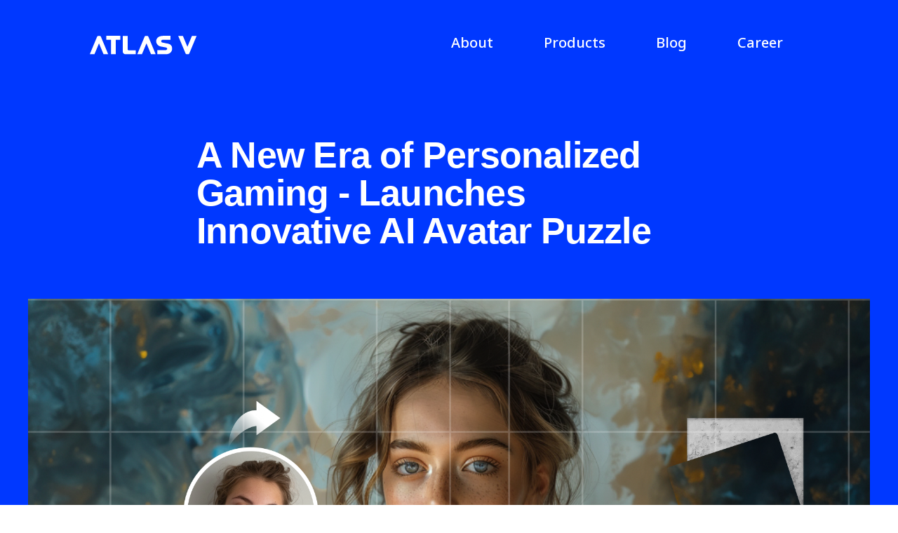

--- FILE ---
content_type: text/html; charset=utf-8
request_url: https://www.atlasv.com/launches-innovative-ai-avatar-puzzle/
body_size: 32672
content:
<!DOCTYPE html>
<html lang="en" >

<head>

    <title>A New Era of Personalized Gaming - Launches Innovative AI Avatar Puzzle</title>
    <meta charset="utf-8" />
    <meta http-equiv="X-UA-Compatible" content="IE=edge" />
    <meta name="HandheldFriendly" content="True" />
    <meta name="viewport" content="width=device-width, initial-scale=1.0" />
    <link rel="preconnect" href="https://fonts.googleapis.com">
    <link rel="preconnect" href="https://fonts.gstatic.com" crossorigin>
    <link href="https://fonts.googleapis.com/css2?family=Noto+Sans:ital,wght@0,100..900;1,100..900&display=swap"
        rel="stylesheet">
    <link rel="preload" as="style" href="/assets/built/screen.css?v=eb3b4e1c3d" />
    <link rel="preload" as="script" href="/assets/built/casper.js?v=eb3b4e1c3d" />

    <link rel="stylesheet" type="text/css" href="/assets/built/screen.css?v=eb3b4e1c3d" />

    <link rel="icon" href="/content/images/size/w256h256/2024/04/20240408-084757.png" type="image/png" />
    <link rel="canonical" href="/launches-innovative-ai-avatar-puzzle/" />
    <meta name="referrer" content="no-referrer-when-downgrade" />
    
    <meta property="og:site_name" content="ATLASV" />
    <meta property="og:type" content="article" />
    <meta property="og:title" content="A New Era of Personalized Gaming - Launches Innovative AI Avatar Puzzle" />
    <meta property="og:description" content="We are thrilled to announce the launch of its latest product, the AI Avatar Puzzle. This groundbreaking game combines advanced artificial intelligence with engaging gameplay to deliver a unique and personalized puzzle experience for users of all ages.

Revolutionizing Puzzle Gaming with AI

The AI Avatar Puzzle leverages cutting-edge AI" />
    <meta property="og:url" content="/launches-innovative-ai-avatar-puzzle/" />
    <meta property="og:image" content="/content/images/2024/07/1920x1080.png" />
    <meta property="article:published_time" content="2024-06-03T10:00:00.000Z" />
    <meta property="article:modified_time" content="2024-09-19T10:18:52.000Z" />
    <meta property="article:publisher" content="https://www.facebook.com/ghost" />
    <meta name="twitter:card" content="summary_large_image" />
    <meta name="twitter:title" content="A New Era of Personalized Gaming - Launches Innovative AI Avatar Puzzle" />
    <meta name="twitter:description" content="We are thrilled to announce the launch of its latest product, the AI Avatar Puzzle. This groundbreaking game combines advanced artificial intelligence with engaging gameplay to deliver a unique and personalized puzzle experience for users of all ages.

Revolutionizing Puzzle Gaming with AI

The AI Avatar Puzzle leverages cutting-edge AI" />
    <meta name="twitter:url" content="/launches-innovative-ai-avatar-puzzle/" />
    <meta name="twitter:image" content="/content/images/2024/07/1920x1080.png" />
    <meta name="twitter:label1" content="Written by" />
    <meta name="twitter:data1" content="GUOCHI" />
    <meta name="twitter:site" content="@ghost" />
    <meta property="og:image:width" content="1920" />
    <meta property="og:image:height" content="1080" />
    
    <script type="application/ld+json">
{
    "@context": "https://schema.org",
    "@type": "Article",
    "publisher": {
        "@type": "Organization",
        "name": "ATLASV",
        "url": "/",
        "logo": {
            "@type": "ImageObject",
            "url": "/content/images/2024/03/brand-2.svg"
        }
    },
    "author": {
        "@type": "Person",
        "name": "GUOCHI",
        "url": "/author/guochi/",
        "sameAs": []
    },
    "headline": "A New Era of Personalized Gaming - Launches Innovative AI Avatar Puzzle",
    "url": "/launches-innovative-ai-avatar-puzzle/",
    "datePublished": "2024-06-03T10:00:00.000Z",
    "dateModified": "2024-09-19T10:18:52.000Z",
    "image": {
        "@type": "ImageObject",
        "url": "/content/images/2024/07/1920x1080.png",
        "width": 1920,
        "height": 1080
    },
    "description": "We are thrilled to announce the launch of its latest product, the AI Avatar Puzzle. This groundbreaking game combines advanced artificial intelligence with engaging gameplay to deliver a unique and personalized puzzle experience for users of all ages.\n\nRevolutionizing Puzzle Gaming with AI\n\nThe AI Avatar Puzzle leverages cutting-edge AI technology to create custom avatars based on users’ preferences and inputs. Each avatar serves as the central figure in a series of challenging and entertaining ",
    "mainEntityOfPage": {
        "@type": "WebPage",
        "@id": "/"
    }
}
    </script>

    <meta name="generator" content="Ghost 5.25" />
    <link rel="alternate" type="application/rss+xml" title="ATLASV" href="/blogs/rss/" />
    <script defer src="https://cdn.jsdelivr.net/ghost/portal@~2.20/umd/portal.min.js" data-ghost="/" data-key="26fc7c13f413f35963af67da74" data-api="/ghost/api/content/" crossorigin="anonymous"></script><style id="gh-members-styles">.gh-post-upgrade-cta-content,
.gh-post-upgrade-cta {
    display: flex;
    flex-direction: column;
    align-items: center;
    font-family: -apple-system, BlinkMacSystemFont, 'Segoe UI', Roboto, Oxygen, Ubuntu, Cantarell, 'Open Sans', 'Helvetica Neue', sans-serif;
    text-align: center;
    width: 100%;
    color: #ffffff;
    font-size: 16px;
}

.gh-post-upgrade-cta-content {
    border-radius: 8px;
    padding: 40px 4vw;
}

.gh-post-upgrade-cta h2 {
    color: #ffffff;
    font-size: 28px;
    letter-spacing: -0.2px;
    margin: 0;
    padding: 0;
}

.gh-post-upgrade-cta p {
    margin: 20px 0 0;
    padding: 0;
}

.gh-post-upgrade-cta small {
    font-size: 16px;
    letter-spacing: -0.2px;
}

.gh-post-upgrade-cta a {
    color: #ffffff;
    cursor: pointer;
    font-weight: 500;
    box-shadow: none;
    text-decoration: underline;
}

.gh-post-upgrade-cta a:hover {
    color: #ffffff;
    opacity: 0.8;
    box-shadow: none;
    text-decoration: underline;
}

.gh-post-upgrade-cta a.gh-btn {
    display: block;
    background: #ffffff;
    text-decoration: none;
    margin: 28px 0 0;
    padding: 8px 18px;
    border-radius: 4px;
    font-size: 16px;
    font-weight: 600;
}

.gh-post-upgrade-cta a.gh-btn:hover {
    opacity: 0.92;
}</style>
    <script defer src="https://cdn.jsdelivr.net/ghost/sodo-search@~1.1/umd/sodo-search.min.js" data-key="26fc7c13f413f35963af67da74" data-styles="https://cdn.jsdelivr.net/ghost/sodo-search@~1.1/umd/main.css" data-sodo-search="/" crossorigin="anonymous"></script>
    <script defer src="/public/cards.min.js?v=eb3b4e1c3d"></script>
    <link rel="stylesheet" type="text/css" href="/public/cards.min.css?v=eb3b4e1c3d">
    <script defer src="/public/member-attribution.min.js?v=eb3b4e1c3d"></script><style>:root {--ghost-accent-color: #FF1A75;}</style>
    <meta name="facebook-domain-verification" content="wj8ac92fw8z2zt0mx8874cf5lk4vn6" />

</head>

<body class="post-template is-head-stacked
    has-cover">
    <div class="viewport">

        <nav class="my_nav">
            <div class="nav_inner">
                <a href="/"><svg class="logo" width="153" height="68" viewBox="0 0 153 68" fill="none" xmlns="http://www.w3.org/2000/svg">
  <path d="M81.8487 25.1572H79.7308C79.0363 25.1572 78.4108 25.5759 78.14 26.2162L67.6885 51.2958H74.3278L80.7947 35.7959L87.2616 51.2958H93.9009L83.4396 26.2162C83.1736 25.5759 82.5481 25.1572 81.8487 25.1572Z" fill="white"/>
  <path d="M138.086 51.2958H140.204C140.898 51.2958 141.524 50.8772 141.795 50.2369L152.246 25.1572H145.607L139.14 40.6572L132.673 25.1572H126.034L136.495 50.2369C136.761 50.8772 137.391 51.2958 138.086 51.2958Z" fill="white"/>
  <path d="M23.5825 30.7911H30.3056V51.3345H37.0483V30.7911H43.4414V25.1221H23.5825V30.7911Z" fill="white"/>
  <path d="M112.336 36.4749C109.711 35.8642 105.776 35.1648 103.249 34.5885C102.343 34.3817 101.816 33.5247 101.816 32.5987C101.816 31.525 102.756 30.732 104.347 30.7419H115.084V25.1172H104.239C103.495 25.1172 102.535 25.2354 101.978 25.3241C100.363 25.5752 99.0624 26.0136 98.0823 26.6342C96.9741 27.3336 96.1122 28.2349 95.4916 29.3332C94.8808 30.4316 94.5854 31.6038 94.6001 32.8401C94.6149 34.1502 94.9547 35.3717 95.6147 36.4946C96.2796 37.6324 97.1908 38.5534 98.3532 39.2528C99.1413 39.7404 100.116 40.1147 101.274 40.3758C101.274 40.3758 106.633 41.3165 108.632 41.7056C109.529 41.8829 110.243 42.5971 110.243 43.4492C110.243 44.3899 109.755 44.8627 109.164 45.2124C108.652 45.5178 107.652 45.6311 105.894 45.6064H96.255V51.305L108.652 51.2853C110.996 51.2853 112.898 50.5416 113.897 49.8619C117.217 47.5963 117.325 44.6706 117.325 42.671C117.325 39.7798 115.528 37.2088 112.326 36.4651L112.336 36.4749Z" fill="white"/>
  <path d="M14.1602 25.1572H12.0423C11.3479 25.1572 10.7224 25.5759 10.4515 26.2162L0 51.2958H6.6393L13.1062 35.7959L19.5731 51.2958H26.2124L15.7511 26.2162C15.4851 25.5759 14.8547 25.1572 14.1602 25.1572Z" fill="white"/>
  <path d="M53.8928 25.1572H47.0171V47.6856C47.0171 49.6902 48.6424 51.3155 50.647 51.3155H65.4328V45.7302H55.4541C54.5922 45.7302 53.8928 45.0308 53.8928 44.1689V25.1572Z" fill="white"/>
  </svg>
  </a>
                <div class="nav_menu">
                    <a href="/about">
                        About
                    </a>
                    <a href="/products">
                        Products
                    </a>
                    <a href="/blogs">
                        Blog
                    </a>
                    <a href="/career">
                        Career
                    </a>
                </div>
                <div id="open" class="m_menu">
                    Menu
                </div>
            </div>
        </nav>

        <div id="m_nav_outer" class="m_nav_outer">
            <nav class="m_nav">
                <svg width="73" height="14" viewBox="0 0 73 14" fill="none" xmlns="http://www.w3.org/2000/svg">
                <path d="M38.8124 0.601562H37.8081C37.4788 0.601562 37.1822 0.80505 37.0537 1.11626L32.0977 13.3063H35.246L38.3126 5.77252L41.3792 13.3063H44.5276L39.5668 1.11626C39.4407 0.80505 39.1441 0.601562 38.8124 0.601562Z" fill="white"/>
                <path d="M65.4803 13.3063H66.4846C66.8139 13.3063 67.1105 13.1028 67.239 12.7916L72.1951 0.601562H69.0467L65.9801 8.13536L62.9135 0.601562H59.7651L64.7259 12.7916C64.852 13.1028 65.151 13.3063 65.4803 13.3063Z" fill="white"/>
                <path d="M11.1826 3.34139H14.3707V13.3266H17.5681V3.34139H20.5997V0.585938H11.1826V3.34139Z" fill="white"/>
                <path d="M53.27 6.10251C52.0252 5.80566 50.159 5.46571 48.9609 5.18562C48.5311 5.08507 48.2812 4.66852 48.2812 4.21846C48.2812 3.69658 48.7273 3.31115 49.4817 3.31594H54.5733V0.582031H49.4303C49.0777 0.582031 48.6222 0.639488 48.3583 0.682579C47.5922 0.804671 46.9756 1.01773 46.5109 1.31937C45.9854 1.65931 45.5766 2.09741 45.2823 2.63126C44.9927 3.16512 44.8526 3.73488 44.8596 4.33576C44.8666 4.97256 45.0278 5.56626 45.3407 6.11208C45.656 6.66509 46.0881 7.11276 46.6393 7.4527C47.013 7.6897 47.4755 7.87164 48.0243 7.99852C48.0243 7.99852 50.5654 8.45577 51.5137 8.64489C51.9387 8.73108 52.2774 9.0782 52.2774 9.49236C52.2774 9.9496 52.0462 10.1794 51.7659 10.3494C51.523 10.4978 51.0489 10.5529 50.2151 10.5409H45.6444V13.3107L51.523 13.3011C52.6348 13.3011 53.5363 12.9397 54.0104 12.6093C55.5846 11.5081 55.636 10.0861 55.636 9.11411C55.636 7.70885 54.7835 6.45921 53.2653 6.09772L53.27 6.10251Z" fill="white"/>
                <path d="M6.71477 0.601562H5.71046C5.38115 0.601562 5.08453 0.80505 4.95608 1.11626L0 13.3063H3.14835L6.21495 5.77252L9.28156 13.3063H12.4299L7.46915 1.11626C7.34303 0.80505 7.04409 0.601562 6.71477 0.601562Z" fill="white"/>
                <path d="M25.5559 0.601562H22.2954V11.5515C22.2954 12.5259 23.0661 13.3159 24.0167 13.3159H31.0281V10.6011H26.2962C25.8875 10.6011 25.5559 10.2612 25.5559 9.84225V0.601562Z" fill="white"/>
                </svg>

            <div id="close">Close</div>
            </nav>
            <div class="m_nav_body">
                 <a href="/about">
                        About
                    </a>
                    <a href="/products">
                        Products
                    </a>
                    <a href="/blogs">
                        Blog
                    </a>
                    <a href="/career">
                        Career
                    </a>
            </div>
        </div>

        <div class="site-content">
            



<main id="site-main" class="site-main">
<article class="article post ">

    <header class="article-header gh-canvas">

        <div class="article-tag post-card-tags">
        </div>

        <h1 class="article-title">A New Era of Personalized Gaming - Launches Innovative AI Avatar Puzzle</h1>


        <div class="article-byline">
        <section class="article-byline-content">

            <ul class="author-list">
                <li class="author-list-item">
                    <a href="/author/guochi/" class="author-avatar author-profile-image" aria-label="Read more of GUOCHI"><svg viewBox="0 0 24 24" xmlns="http://www.w3.org/2000/svg"><g fill="none" fill-rule="evenodd"><path d="M3.513 18.998C4.749 15.504 8.082 13 12 13s7.251 2.504 8.487 5.998C18.47 21.442 15.417 23 12 23s-6.47-1.558-8.487-4.002zM12 12c2.21 0 4-2.79 4-5s-1.79-4-4-4-4 1.79-4 4 1.79 5 4 5z" fill="#FFF"/></g></svg>
</a>
                </li>
            </ul>

            <div class="article-byline-meta">
                <h4 class="author-name"><a href="/author/guochi/">GUOCHI</a></h4>
                <div class="byline-meta-content">
                    <time class="byline-meta-date" datetime="2024-06-03">Jun 3, 2024</time>
                        <span class="byline-reading-time"><span class="bull">&bull;</span> 1 min read</span>
                </div>
            </div>

        </section>
        </div>

            <figure class="article-image">
                <img
                    srcset="/content/images/size/w300/2024/07/1920x1080.png 300w,
                            /content/images/size/w600/2024/07/1920x1080.png 600w,
                            /content/images/size/w1000/2024/07/1920x1080.png 1000w,
                            /content/images/size/w2000/2024/07/1920x1080.png 2000w"
                    sizes="(min-width: 1400px) 1400px, 92vw"
                    src="/content/images/size/w2000/2024/07/1920x1080.png"
                    alt="A New Era of Personalized Gaming - Launches Innovative AI Avatar Puzzle"
                />
            </figure>

    </header>

    <section class="gh-content gh-canvas">
        <p></p><p>We are thrilled to announce the launch of its latest product, the AI Avatar Puzzle. This groundbreaking game combines advanced artificial intelligence with engaging gameplay to deliver a unique and personalized puzzle experience for users of all ages.</p><p>Revolutionizing Puzzle Gaming with AI</p><p>The AI Avatar Puzzle leverages cutting-edge AI technology to create custom avatars based on users’ preferences and inputs. Each avatar serves as the central figure in a series of challenging and entertaining puzzles. As players progress through the game, the AI dynamically adjusts the difficulty level and introduces new elements to keep the experience fresh and engaging.</p><p>Key Features of the AI Avatar Puzzle:</p><p>• <strong>Personalized Avatars</strong>: Users can create unique avatars that reflect their personality, style, and interests.</p><p>• <strong>Variety of Puzzles</strong>: A wide range of puzzle types and themes are available, offering hours of entertainment and mental stimulation.</p><p>• <strong>Social Sharing</strong>: Users can share their progress and achievements with friends and family on social media, fostering a sense of community and competition.</p><figure class="kg-card kg-image-card"><img src="/content/images/2024/07/1080x1080.png" class="kg-image" alt="" loading="lazy" width="1080" height="1080" srcset="/content/images/size/w600/2024/07/1080x1080.png 600w, /content/images/size/w1000/2024/07/1080x1080.png 1000w, /content/images/2024/07/1080x1080.png 1080w" sizes="(min-width: 720px) 720px"></figure><p></p><p></p><p></p><p>June 3, 2024</p>
    </section>


</article>
</main>

    <section class="footer-cta outer">
        <div class="inner">
            <h2 class="footer-cta-title">Sign up for more like this.</h2>
            <a class="footer-cta-button" href="#/portal" data-portal>
                <div class="footer-cta-input">Enter your email</div>
                <span>Subscribe</span>
            </a>
        </div>
    </section>



            <aside class="read-more-wrap outer">
                <div class="read-more inner">
                        
<article class="post-card post">

    <a class="post-card-image-link" href="/talk-now-ranks-in-the-top-10-of-social-networking-apps/">

        <img class="post-card-image"
            srcset="/content/images/size/w300/2024/09/TalkNow-2.png 300w,
                    /content/images/size/w600/2024/09/TalkNow-2.png 600w,
                    /content/images/size/w1000/2024/09/TalkNow-2.png 1000w,
                    /content/images/size/w2000/2024/09/TalkNow-2.png 2000w"
            sizes="(max-width: 1000px) 400px, 800px"
            src="/content/images/size/w600/2024/09/TalkNow-2.png"
            alt="Talk Now Ranks in the Top 10 of Social Networking Apps"
            loading="lazy"
        />


    </a>

    <div class="post-card-content">

        <a class="post-card-content-link" href="/talk-now-ranks-in-the-top-10-of-social-networking-apps/">
            <header class="post-card-header">
                <div class="post-card-tags">
                </div>
                <h2 class="post-card-title">
                    Talk Now Ranks in the Top 10 of Social Networking Apps
                </h2>
            </header>
                <div class="post-card-excerpt">Get text phone number for unlimited FREE calls & texts. Stay connected effortlessly without any extra costs. Start your call & text now!

Talk Now provides FREE text phone number for unlimited WiFi calls and cost-effective international calls. No cell minutes used, no roaming fees – just simple, affordable global communication.

Key Features</div>
        </a>

        <footer class="post-card-meta">
            <time class="post-card-meta-date" datetime="2024-07-25">Jul 25, 2024</time>
                <span class="post-card-meta-length">1 min read</span>
        </footer>

    </div>

</article>
                        
<article class="post-card post">

    <a class="post-card-image-link" href="/ai-products-rank-no-1-in-ai-photo-generator-and-ai-video-generator-searches-on-the-us-apple-app-store/">

        <img class="post-card-image"
            srcset="/content/images/size/w300/2024/07/Collart.jpg 300w,
                    /content/images/size/w600/2024/07/Collart.jpg 600w,
                    /content/images/size/w1000/2024/07/Collart.jpg 1000w,
                    /content/images/size/w2000/2024/07/Collart.jpg 2000w"
            sizes="(max-width: 1000px) 400px, 800px"
            src="/content/images/size/w600/2024/07/Collart.jpg"
            alt="AI Products Rank No. 1 in “AI Photo Generator” and “AI Video Generator” Searches on the US Apple App Store"
            loading="lazy"
        />


    </a>

    <div class="post-card-content">

        <a class="post-card-content-link" href="/ai-products-rank-no-1-in-ai-photo-generator-and-ai-video-generator-searches-on-the-us-apple-app-store/">
            <header class="post-card-header">
                <div class="post-card-tags">
                </div>
                <h2 class="post-card-title">
                    AI Products Rank No. 1 in “AI Photo Generator” and “AI Video Generator” Searches on the US Apple App Store
                </h2>
            </header>
                <div class="post-card-excerpt">ATLASV，a leader in AI technology, proudly announces that its flagship products, AI Photo Generator and AI Video Generator, have secured the No. 1 ranking in their respective categories on the US Apple App Store.



July 3, 2024</div>
        </a>

        <footer class="post-card-meta">
            <time class="post-card-meta-date" datetime="2024-07-03">Jul 3, 2024</time>
        </footer>

    </div>

</article>
                        
<article class="post-card post featured no-image">


    <div class="post-card-content">

        <a class="post-card-content-link" href="/working-at-atlasv/">
            <header class="post-card-header">
                <div class="post-card-tags">
                        <span class="post-card-featured"><svg width="16" height="17" viewBox="0 0 16 17" fill="none" xmlns="http://www.w3.org/2000/svg">
    <path d="M4.49365 4.58752C3.53115 6.03752 2.74365 7.70002 2.74365 9.25002C2.74365 10.6424 3.29678 11.9778 4.28134 12.9623C5.26591 13.9469 6.60127 14.5 7.99365 14.5C9.38604 14.5 10.7214 13.9469 11.706 12.9623C12.6905 11.9778 13.2437 10.6424 13.2437 9.25002C13.2437 6.00002 10.9937 3.50002 9.16865 1.68127L6.99365 6.25002L4.49365 4.58752Z" stroke="currentColor" stroke-width="2" stroke-linecap="round" stroke-linejoin="round"></path>
</svg> Featured</span>
                </div>
                <h2 class="post-card-title">
                    Job opening：Marketing Manager (Content Management) - singapore
                </h2>
            </header>
                <div class="post-card-excerpt">Our goal is to empower billions of people with productivity tools in the next decade. If you don't see a suitable role from the list below, drop us a note at hz-hr@atlasv.com.

About This Role

We are looking for an experienced and results-driven Marketing Manager (Content Management) to</div>
        </a>

        <footer class="post-card-meta">
            <time class="post-card-meta-date" datetime="2024-03-28">Mar 28, 2024</time>
                <span class="post-card-meta-length">1 min read</span>
        </footer>

    </div>

</article>
                </div>
            </aside>



        </div>

        <footer class="my_footer">

            <div class="footer_inner">
                <svg class="logo2" width="90" height="57" viewBox="0 0 90 57" fill="none" xmlns="http://www.w3.org/2000/svg">
                    <g opacity="0.8">
                        <path
                            d="M64.9332 26.0421L80.0059 0H62.864L58.5558 7.44562H67.1136L56.3373 26.048L64.9332 26.0421Z"
                            fill="white" />
                        <path
                            d="M24.0727 0.00585347L9 26.048H26.1419L30.4501 18.6023H21.8923L32.6685 0L24.0727 0.00585347Z"
                            fill="white" />
                        <path d="M37.5829 3.73828L48.2743 22.326L51.4234 22.3231L40.7321 3.73535L37.5829 3.73828Z"
                            fill="white" />
                        <path
                            d="M48.1179 41.0244H46.8723C46.4639 41.0244 46.0967 41.271 45.9374 41.646L39.7914 56.3908H43.6953L47.4964 47.2783L51.2976 56.3908H55.2014L49.0503 41.646C48.8936 41.2684 48.5238 41.0244 48.1154 41.0244H48.1179Z"
                            fill="white" />
                        <path
                            d="M81.1827 56.3908H82.4283C82.8367 56.3908 83.204 56.1442 83.3632 55.7693L89.5092 41.0244H85.6054L81.8042 50.1369L78.0031 41.0244H74.0992L80.2504 55.7693C80.407 56.1468 80.7769 56.3908 81.1852 56.3908H81.1827Z"
                            fill="white" />
                        <path d="M13.864 44.3366H17.8166V56.4156H21.7822V44.3366H25.5396V41.0029H13.864V44.3366Z"
                            fill="white" />
                        <path
                            d="M66.0422 47.6777C64.4986 47.3181 62.1871 46.9072 60.7001 46.5682C60.1684 46.4475 59.8576 45.9415 59.8576 45.3996C59.8576 44.7678 60.4124 44.3029 61.3473 44.308H67.6603V41H61.2856C60.849 41 60.2814 41.0693 59.9578 41.1207C59.0075 41.2671 58.2422 41.5239 57.6669 41.8912C57.0171 42.3022 56.5085 42.8312 56.1438 43.4784C55.7868 44.1257 55.6122 44.8114 55.6199 45.5408C55.6276 46.3113 55.8279 47.0279 56.2183 47.6905C56.6087 48.3583 57.1455 48.9002 57.8261 49.3112C58.2884 49.5988 58.8611 49.8171 59.5443 49.9738C59.5443 49.9738 62.6957 50.526 63.872 50.7571C64.3985 50.8599 64.8197 51.2836 64.8197 51.7819C64.8197 52.3341 64.532 52.6115 64.1853 52.8195C63.8848 52.9993 63.2966 53.0661 62.2642 53.0507H56.5958V56.4024L63.8848 56.3921C65.264 56.3921 66.3812 55.9555 66.9694 55.5548C68.9188 54.2218 68.983 52.501 68.983 51.3273C68.983 49.6296 67.9248 48.1169 66.0448 47.6803L66.0422 47.6777Z"
                            fill="white" />
                        <path
                            d="M8.32657 41.0244H7.08092C6.67256 41.0244 6.30528 41.271 6.14604 41.646L0 56.3908H3.90388L7.70503 47.2783L11.5062 56.3908H15.4101L9.25887 41.646C9.10221 41.2684 8.73237 41.0244 8.324 41.0244H8.32657Z"
                            fill="white" />
                        <path
                            d="M31.6831 41.0244H27.6406V54.2694C27.6406 55.4482 28.596 56.4037 29.7749 56.4037H38.4661V53.1187H32.6C32.0941 53.1187 31.6831 52.7078 31.6831 52.2018V41.0244Z"
                            fill="white" />
                    </g>
                </svg>

                <div class="footer_items">
                    <div>
                         <h3>Products</h3>
                        <div class="gray_font_item">
                            <a href="https://www.shotcut.app/">Shotcut</a>
                            <a href="https://collart.app/">Collart</a>
                            <a href="https://editor.vidma.com/">Vidma Editor</a>
                             <a href="https://recorder.vidma.com/">Vidma Recorder</a>
                            <a href="https://scannerlens.com/">ScannerLens</a>
                        </div>
                    </div>
                    <div>
                            <h3>Legal</h3>
                        <div class="gray_font_item">
                            <a href="https://www.pdpc.gov.sg/overview-of-pdpa/the-legislation/personal-data-protection-act">PDPA Overview</a>
                            <a href="https://gdpr-info.eu/">GDPR Overview</a>
                            <a href="https://support.google.com/googleplay/android-developer/topic/9877065">Google Play Regulation</a>
                             <a href="https://developer.apple.com/support/terms/">App Store Regulation</a>
                            <a href="/cookie-policy">Cookie Policy</a>
                            <a href="/privacy-policy">Privacy Policy</a>
                        </div>
                    </div>
                </div>
                <div class="footer_logos">
                    <a href="https://www.linkedin.com/company/atlasv-global/mycompany/"><svg width="38" height="39" viewBox="0 0 38 39" fill="none"
                            xmlns="http://www.w3.org/2000/svg">
                            <path
                                d="M33.7859 0.00195312C34.906 0.00195313 35.9802 0.4469 36.7722 1.23891C37.5642 2.03092 38.0092 3.10512 38.0092 4.22519V33.7879C38.0092 34.908 37.5642 35.9822 36.7722 36.7742C35.9802 37.5662 34.906 38.0111 33.7859 38.0111H4.22324C3.10317 38.0111 2.02897 37.5662 1.23696 36.7742C0.444947 35.9822 0 34.908 0 33.7879V4.22519C0 3.10512 0.444947 2.03092 1.23696 1.23891C2.02897 0.4469 3.10317 0.00195313 4.22324 0.00195312H33.7859ZM32.7301 32.7321V21.5405C32.7301 19.7148 32.0049 17.9638 30.7139 16.6728C29.4229 15.3819 27.672 14.6566 25.8462 14.6566C24.0514 14.6566 21.9609 15.7546 20.9473 17.4017V15.0578H15.0559V32.7321H20.9473V22.3218C20.9473 20.6958 22.2565 19.3655 23.8824 19.3655C24.6665 19.3655 25.4184 19.677 25.9728 20.2314C26.5272 20.7858 26.8387 21.5377 26.8387 22.3218V32.7321H32.7301ZM8.19309 11.7426C9.13395 11.7426 10.0363 11.3688 10.7016 10.7035C11.3669 10.0382 11.7406 9.1359 11.7406 8.19504C11.7406 6.23124 10.1569 4.6264 8.19309 4.6264C7.24663 4.6264 6.33893 5.00238 5.66968 5.67163C5.00043 6.34088 4.62445 7.24858 4.62445 8.19504C4.62445 10.1588 6.22928 11.7426 8.19309 11.7426ZM11.1282 32.7321V15.0578H5.27905V32.7321H11.1282Z"
                                fill="white" />
                        </svg>
                    </a>
                    <a href="https://www.youtube.com/channel/UCKpV-BVxc1Ynxn2IJVWbhjw">
                        <svg width="39" height="38" viewBox="0 0 39 38" fill="none" xmlns="http://www.w3.org/2000/svg">
                        <path fill-rule="evenodd" clip-rule="evenodd" d="M36.8289 1.23696C36.0368 0.444947 34.9627 0 33.8426 0H4.27988C3.15981 0 2.08561 0.444947 1.2936 1.23696C0.501588 2.02897 0.0566406 3.10317 0.0566406 4.22324V33.7859C0.0566406 34.906 0.501588 35.9802 1.2936 36.7722C2.08561 37.5642 3.15981 38.0092 4.27988 38.0092H33.8426C34.9627 38.0092 36.0368 37.5642 36.8289 36.7722C37.6209 35.9802 38.0658 34.906 38.0658 33.7859V4.22324C38.0658 3.10317 37.6209 2.02897 36.8289 1.23696ZM30.1448 9.13544C31.391 9.46947 32.3705 10.449 32.7014 11.692C33.3052 13.9466 33.3052 18.6486 33.3052 18.6486C33.3052 18.6486 33.3052 23.3507 32.7014 25.6053C32.3673 26.8515 31.3877 27.8278 30.1448 28.1618C27.8902 28.7657 18.8523 28.7657 18.8523 28.7657C18.8523 28.7657 9.81442 28.7657 7.55978 28.1618C6.31362 27.8278 5.33403 26.8482 5.00322 25.6053C4.39942 23.3507 4.39942 18.6486 4.39942 18.6486C4.39942 18.6486 4.39942 13.9466 5.00322 11.692C5.33725 10.4458 6.31683 9.46947 7.55978 9.13544C9.81442 8.53164 18.8523 8.53164 18.8523 8.53164C18.8523 8.53164 27.8902 8.53164 30.1448 9.13544ZM23.4708 18.6486L15.9617 14.3128V22.9845L23.4708 18.6486Z" fill="white"/>
                        </svg>
                    </a>
                </div>

            </div>
            <div class="divider" style="margin-bottom:15px"></div>
            <p class="copyright">Copyrights 2024 AtlasV Global Pte. Ltd. All Rights Reserved.
            </p>
        </footer>

    </div>

    <div class="pswp" tabindex="-1" role="dialog" aria-hidden="true">
    <div class="pswp__bg"></div>

    <div class="pswp__scroll-wrap">
        <div class="pswp__container">
            <div class="pswp__item"></div>
            <div class="pswp__item"></div>
            <div class="pswp__item"></div>
        </div>

        <div class="pswp__ui pswp__ui--hidden">
            <div class="pswp__top-bar">
                <div class="pswp__counter"></div>

                <button class="pswp__button pswp__button--close" title="Close (Esc)"></button>
                <button class="pswp__button pswp__button--share" title="Share"></button>
                <button class="pswp__button pswp__button--fs" title="Toggle fullscreen"></button>
                <button class="pswp__button pswp__button--zoom" title="Zoom in/out"></button>

                <div class="pswp__preloader">
                    <div class="pswp__preloader__icn">
                        <div class="pswp__preloader__cut">
                            <div class="pswp__preloader__donut"></div>
                        </div>
                    </div>
                </div>
            </div>

            <div class="pswp__share-modal pswp__share-modal--hidden pswp__single-tap">
                <div class="pswp__share-tooltip"></div>
            </div>

            <button class="pswp__button pswp__button--arrow--left" title="Previous (arrow left)"></button>
            <button class="pswp__button pswp__button--arrow--right" title="Next (arrow right)"></button>

            <div class="pswp__caption">
                <div class="pswp__caption__center"></div>
            </div>
        </div>
    </div>
</div>
    <script src="https://code.jquery.com/jquery-3.5.1.min.js"
        integrity="sha256-9/aliU8dGd2tb6OSsuzixeV4y/faTqgFtohetphbbj0=" crossorigin="anonymous">
        </script>
    <script src="/assets/built/casper.js?v=eb3b4e1c3d"></script>
    <script>
        $(document).ready(function () {
            // Mobile Menu Trigger
            $('.gh-burger').click(function () {
                $('body').toggleClass('gh-head-open');
            });
            // FitVids - Makes video embeds responsive
            $(".gh-content").fitVids();
        });
    </script>

    

    <script>
        const open = document.querySelector('#open')
        const close = document.querySelector('#close')
        const m_nav_outer = document.querySelector('#m_nav_outer')
        open.addEventListener('click',()=> {
            m_nav_outer.style.display = 'block'
        })
        close.addEventListener('click',()=> {
            m_nav_outer.style.display = 'none'
        })

    </script>
</body>

</html>